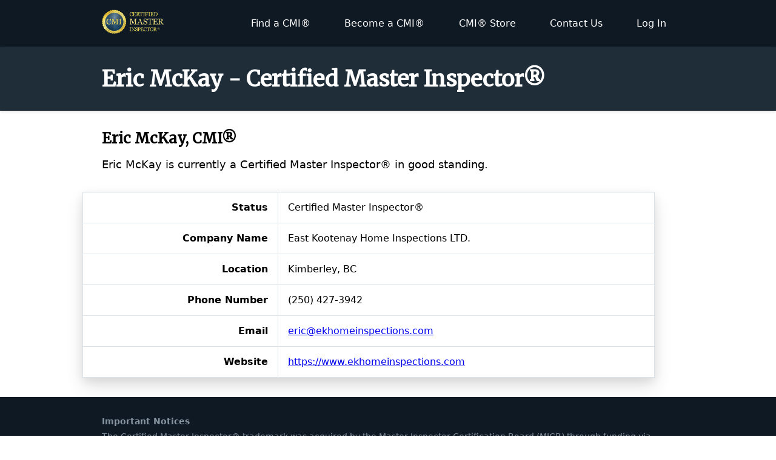

--- FILE ---
content_type: text/html; charset=UTF-8
request_url: https://certifiedmasterinspector.org/verify/eric-mckay-1751
body_size: 2756
content:
<!doctype html>
<html class="no-js" lang="en">
<head>
	<meta charset="utf-8" />
	<meta http-equiv="x-ua-compatible" content="ie=edge" />
	
	<title>
		Eric McKay - Certified Master Inspector®
	</title>
	
	<meta name="description" content="Certified Master Inspector®" />
	<meta name="viewport" content="width=device-width, initial-scale=1" />
	
	<link rel="shortcut icon" href="https://certifiedmasterinspector.org/favicon.ico" />
	
	<link rel="stylesheet" href="https://use.fontawesome.com/releases/v5.6.3/css/all.css" integrity="sha384-UHRtZLI+pbxtHCWp1t77Bi1L4ZtiqrqD80Kn4Z8NTSRyMA2Fd33n5dQ8lWUE00s/" crossorigin="anonymous" />
	<link href="https://fonts.googleapis.com/css?family=Merriweather" rel="stylesheet" />
	<link rel="stylesheet" href="/css/main.css?id=8032b7f70a8ac5aacf71" />
	
	<script>(function() { window.prismic = { endpoint: 'https://micb.cdn.prismic.io/api/v2' }; })()</script>
	<script defer type="text/javascript" src="https://static.cdn.prismic.io/prismic.min.js"></script>
	<script defer src="https://instant.page/1.1.0" type="module" integrity="sha384-EwBObn5QAxP8f09iemwAJljc+sU+eUXeL9vSBw1eNmVarwhKk2F9vBEpaN9rsrtp"></script>
	<script defer src="https://cdnjs.cloudflare.com/ajax/libs/lazysizes/4.1.5/lazysizes-umd.min.js" integrity="sha256-yQe9cGTx04plVjS6ItgPodGZWtM+syltPxSEm+RWbew=" crossorigin="anonymous"></script>
	
	<script async src="https://www.googletagmanager.com/gtag/js?id=UA-133811453-1"></script>
            <script>
                window.dataLayer = window.dataLayer || [];
                function gtag(){dataLayer.push(arguments);}
                gtag("js", new Date());
                gtag("config", "UA-133811453-1");
            </script></head>
<body class="font-sans antialiased">

	<div class="flex flex-col min-h-screen">
	
			<header class="bg-blue-darkest py-4 border-b border-blue-darker">
			<div class="container mx-auto lg:flex justify-around items-center">
				<a target="_self" href="https://certifiedmasterinspector.org" class="block text-center lg:text-left mb-2 md:mb-0 md:mr-2">
					<img
						src="https://certifiedmasterinspector.org/images/cmi-header@2x.png"
						alt="Certified Master Inspector®"
						width="221"
						height="82"
					/class="max-w-1/2 mx-auto">
				</a>
				<nav class="flex-1">
	<ul class="list-reset flex flex-wrap justify-between">
		
		<li class="text-center block w-1/2 md:w-auto lg:ml-1 lg:my-0 -mr-1">
			<a target="_self" href="https://certifiedmasterinspector.org/members" class="mr-1 mb-2 md:mb-0 block text-white no-underline px-3 py-2 rounded-full border border-transparent bg-blue-darker md:bg-transparent hover:bg-blue-darker hover:shadow hover:border-yellow">
			Find a CMI&reg;
		</a>
	</li>
<li class="text-center block w-1/2 md:w-auto lg:ml-1 lg:my-0 -mr-1">
			<a target="_self" href="https://certifiedmasterinspector.org/become-a-cmi" class="mr-1 mb-2 md:mb-0 block text-white no-underline px-3 py-2 rounded-full border border-transparent bg-blue-darker md:bg-transparent hover:bg-blue-darker hover:shadow hover:border-yellow">
			Become a CMI&reg;
		</a>
	</li>
<li class="text-center block w-1/2 md:w-auto lg:ml-1 lg:my-0 -mr-1">
			<a target="_self" href="https://certifiedmasterinspector.org/store" class="mr-1 mb-2 md:mb-0 block text-white no-underline px-3 py-2 rounded-full border border-transparent bg-blue-darker md:bg-transparent hover:bg-blue-darker hover:shadow hover:border-yellow">
			CMI&reg; Store
		</a>
	</li>
<li class="text-center block w-1/2 md:w-auto lg:ml-1 lg:my-0 -mr-1">
			<a target="_self" href="https://certifiedmasterinspector.org/contact-us" class="mr-1 mb-2 md:mb-0 block text-white no-underline px-3 py-2 rounded-full border border-transparent bg-blue-darker md:bg-transparent hover:bg-blue-darker hover:shadow hover:border-yellow">
			Contact Us
		</a>
	</li>
		
					<li class="text-center block w-1/2 md:w-auto lg:ml-1 lg:my-0 -mr-1">
			<a target="_self" href="/my/dashboard" class="mr-1 mb-2 md:mb-0 block text-white no-underline px-3 py-2 rounded-full border border-transparent bg-blue-darker md:bg-transparent hover:bg-blue-darker hover:shadow hover:border-yellow">
			Log In
		</a>
	</li>
			
	</ul>
</nav>
			</div>
		</header>
		
						<div class="bg-blue-darker py-8 shadow">
				<h1 class="font-serif font-bold text-white container mx-auto text-lg lg:text-4xl">
					Eric McKay - Certified Master Inspector®
									</h1>
			</div>
				
	<div class="flex-1">
			<div class="container mx-auto my-8">

		<h2 class="font-serif">
			Eric McKay, CMI&reg;
		</h2>

		<p class="my-4 leading-normal text-lg">
			Eric McKay is currently a Certified Master Inspector&reg; in good standing.
		</p>

		<table class="border border-collapse rounded w-full shadow-lg bg-white lg:-mx-8 my-8">
			<tbody>
				<tr>
					<th rel="row" class="p-4 border bold text-right">
						Status
					</th>
					<td class="p-4 border">
						Certified Master Inspector&reg;
					</td>
				</tr>

									<tr>
						<th rel="row" class="p-4 border bold text-right">
							Company Name
						</th>
						<td class="p-4 border">
							East Kootenay Home Inspections LTD.
						</td>
					</tr>
				
				<tr>
					<th rel="row" class="p-4 border bold text-right">
						Location
					</th>
					<td class="p-4 border">
						Kimberley, BC
					</td>
				</tr>

									<tr>
						<th rel="row" class="p-4 border bold text-right">
							Phone Number
						</th>
						<td class="p-4 border">
							(250) 427-3942
						</td>
					</tr>
				
				
				<tr>
					<th rel="row" class="p-4 border bold text-right">
						Email
					</th>
					<td class="p-4 border">
						<a href="/cdn-cgi/l/email-protection#f095829993b0959b989f9d95999e8380959384999f9e83de939f9d" target="_blank" rel="noopener noreferrer">
							<span class="__cf_email__" data-cfemail="402532292300252b282f2d25292e3330252334292f2e336e232f2d">[email&#160;protected]</span>
						</a>
					</td>
				</tr>

									<tr>
						<th rel="row" class="p-4 border bold text-right">
							Website
						</th>
						<td class="p-4 border">
							<a href="https://www.ekhomeinspections.com" target="_blank" rel="noopener">
								https://www.ekhomeinspections.com
							</a>
						</td>
					</tr>
				
			</tbody>
		</table>

	</div>

	</div>
	
	<footer class="bg-blue-darkest">
	
	<div class="container mx-auto py-8 text-grey-dark text-sm leading-tight">
		
		<h3 class="text-sm mb-2">
			Important Notices
		</h3>
		
		<p class="mb-2">
			The Certified Master Inspector&reg; trademark was acquired by the Master Inspector
			Certification Board (MICB) through funding via private donation. Certified Master
			Inspector&reg; is both a U.S. and Canadian registered trademark.
		</p>
		
		<p class="mb-2">
			While the MICB strives to promote excellence and professionalism in the inspection
			industry, the selection of an inspector is ultimately a decision for the consumer,
			and we do not guarantee or warrant any inspection performed by those inspectors listed
			on this website. Visitors to this website understand and agree that the Master Inspector
			Certification Board (MICB) is not liable for the alleged acts or omissions of any
			inspector it promotes, nor may the MICB be held liable for damages allegedly sustained
			as a result of the acts or omissions of those inspectors, regardless of the legal theories
			employed. Users of this site agree that the exclusive venue for any litigation against the
			MICB will be brought in the District Court for Boulder County, Colorado, or the U.S. District
			Court for the District of Colorado.
		</p>
		
		<p class="mb-2">
			<a target="_self" class="text-grey hover:text-white" href="https://certifiedmasterinspector.org/terms">Read a more detailed explanation</a> of the legal terms of use
			for this website.
		</p>
		
		<div class="mt-12">
						
			<div>
				&copy; 2006–2026 Master Inspector Certification Board, Inc.
			</div>
		</div>
	</div>

</footer>
	<script data-cfasync="false" src="/cdn-cgi/scripts/5c5dd728/cloudflare-static/email-decode.min.js"></script><script type="text/javascript" defer> _linkedin_partner_id = "891490"; window._linkedin_data_partner_ids = window._linkedin_data_partner_ids || []; window._linkedin_data_partner_ids.push(_linkedin_partner_id); </script><script type="text/javascript"> (function(){var s = document.getElementsByTagName("script")[0]; var b = document.createElement("script"); b.type = "text/javascript";b.async = true; b.src = "https://snap.licdn.com/li.lms-analytics/insight.min.js"; s.parentNode.insertBefore(b, s);})(); </script> <noscript> <img height="1" width="1" style="display:none;" alt="" src="https://dc.ads.linkedin.com/collect/?pid=891490&fmt=gif" /class="max-w-1/2 mx-auto"> </noscript>

</div>

<script defer src="https://static.cloudflareinsights.com/beacon.min.js/vcd15cbe7772f49c399c6a5babf22c1241717689176015" integrity="sha512-ZpsOmlRQV6y907TI0dKBHq9Md29nnaEIPlkf84rnaERnq6zvWvPUqr2ft8M1aS28oN72PdrCzSjY4U6VaAw1EQ==" data-cf-beacon='{"version":"2024.11.0","token":"44ef20336f9347eeb2e6311c20dc2623","r":1,"server_timing":{"name":{"cfCacheStatus":true,"cfEdge":true,"cfExtPri":true,"cfL4":true,"cfOrigin":true,"cfSpeedBrain":true},"location_startswith":null}}' crossorigin="anonymous"></script>
</body>
</html>
